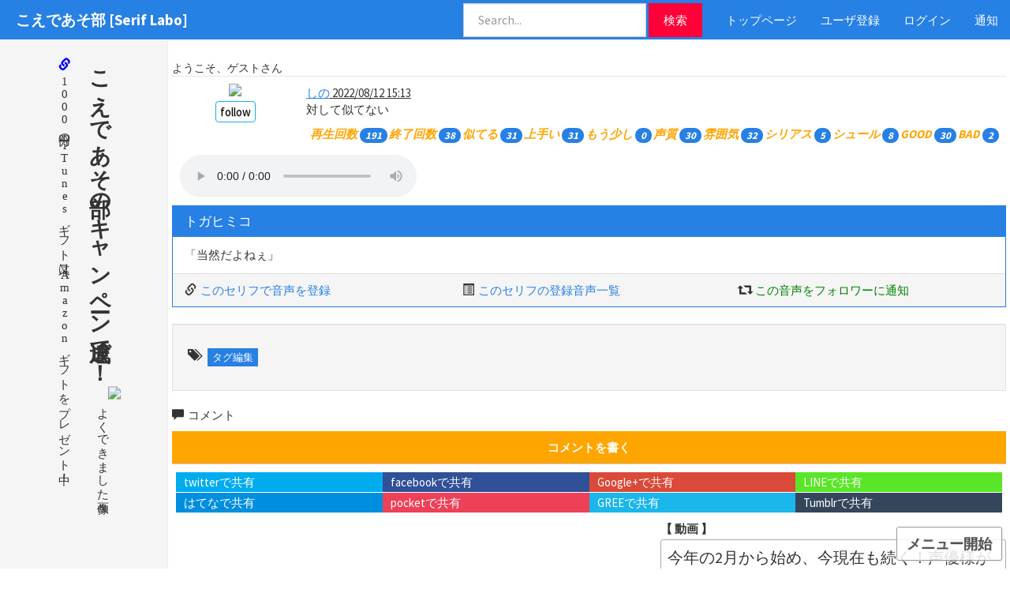

--- FILE ---
content_type: text/html; charset=UTF-8
request_url: https://voictor.space/ja/serif/491/comment/
body_size: 81478
content:
<!DOCTYPE html>
<html lang="ja">
  <head>
    <meta charset="utf-8">
    <meta http-equiv="X-UA-Compatible" content="IE=edge">
    <meta name="viewport" content="width=device-width, initial-scale=1">
    <!-- The above 3 meta tags *must* come first in the head; any other head content must come *after* these tags -->
    <meta name="description" content="">
    <meta name="author" content="">
	<meta name="robots" content="noindex,nofollow,noarchive" />
	<meta name="googlebot" content="noindex,nofollow,noarchive" />
    <title>コメント：「当然だよねぇ」:しの:対して似てない:2022/08/12 15:13</title>
	<meta property="og:title" content="コメント：「当然だよねぇ」:しの:対して似てない:2022/08/12 15:13" />
	<meta property="og:type" content="article" />
	<meta property="og:description" content="SerifLabo[こえであそ部] コメント：「当然だよねぇ」:しの:対して似てない:2022/08/12 15:13" />
	<meta property="og:url" content="https://voictor.space/serif/491/comment/#comment" />
	<meta property="og:image" content="https://voictor.space/profileimage/img1/Ex8W1660284550.png" />
	<meta property="og:site_name" content="SerifLabo[こえであそ部]" />	
	<link href="https://maxcdn.bootstrapcdn.com/bootswatch/3.3.6/cosmo/bootstrap.min.css" rel="stylesheet" id="themesid">
    <link href="https://voictor.space/dashboard.css" rel="stylesheet">
	<link rel="stylesheet" href="https://voictor.space/bootstrapstar/css/star-rating.css" media="all" type="text/css"/>
	<script src="https://ajax.googleapis.com/ajax/libs/jquery/2.1.1/jquery.min.js"></script>
<!--	
<script src="js/jquery.min.js"></script>	
-->
    <!--[if lt IE 9]>
      <script src="https://oss.maxcdn.com/html5shiv/3.7.2/html5shiv.min.js"></script>
      <script src="https://oss.maxcdn.com/respond/1.4.2/respond.min.js"></script>
    <![endif]-->
	<script src="https://voictor.space/bootstrapstar/js/star-rating.js" type="text/javascript"></script>
	<script src="https://voictor.space/js/toastr.min.js" type="text/javascript"></script>
	<link href="https://voictor.space/js/toastr.min.css" rel="stylesheet">
        <style type="text/css">
			html,
			body{
				width: 100%;
				margin-left: 0;
				margin-right: 0;
			}		
            * {
                box-sizing: border-box;
            }

            h2 {
                margin-bottom: 20px;
            }

            .wrapper {
                padding: 30px;
                position: relative;
            }

            .wrapper section {
                margin-right: 20px;
                float: left;
            }

            .box,
            .round {
                position: relative;
                background: #ccc;
                height: 50px;
                width: 100px;
                margin-bottom: 20px;
            }

            .box:before,
            .box:after,
            .round:before,
            .round:after {
                content: '';
                position: absolute;
                display: block;
            }           

            .box.top:after {
                top: -9px;
                left: 5px;
                border-bottom: 10px solid #ccc;
                border-right: 5px solid transparent;
                border-left: 5px solid transparent;
            }

            .box.bottom:after {
                bottom: -9px;
                left: 5px;
                border-top: 10px solid #ccc;
                border-right: 5px solid transparent;
                border-left: 5px solid transparent;
            }

            .box.left:after {
                top: 10px;
                left: -9px;
                border-top: 5px solid transparent;
                border-right: 10px solid #ccc;
                border-bottom: 5px solid transparent;
            }

            .box.right:after {
                top: 10px;
                right: -9px;
                border-top: 5px solid transparent;
                border-left: 10px solid #ccc;
                border-bottom: 5px solid transparent;
            }

            .withBorder .box {
                border: 1px solid #999;
            }

            .withBorder .box.top:before {
                top: -11px;
                left: 5px;
                border-bottom: 10px solid #999;
                border-right: 5px solid transparent;
                border-left: 5px solid transparent;
            }

            .withBorder .box.bottom:before {
                bottom: -11px;
                left: 5px;
                border-top: 10px solid #999;
                border-right: 5px solid transparent;
                border-left: 5px solid transparent;
            }

            .withBorder .box.left:before {
                top: 10px;
                left: -11px;
                border-top: 5px solid transparent;
                border-right: 10px solid #999;
                border-bottom: 5px solid transparent;
            }

            .withBorder .box.right:before {
                top: 10px;
                right: -11px;
                border-top: 5px solid transparent;
                border-left: 10px solid #999;
                border-bottom: 5px solid transparent;
            }

            .withBorder .box.right:before {
                top: 10px;
                right: -11px;
                border-top: 5px solid transparent;
                border-left: 10px solid #999;
                border-bottom: 5px solid transparent;
            }

            .round {
                height: 70px;
                border-radius: 50px;
            }

            .bubble .round:before {
                background: #ccc;
                height: 20px;
                width: 20px;
                border-radius: 10px;
                bottom: -20px;
                left: 70px;
            }

            .bubble .round:after {
                background: #ccc;
                height: 10px;
                width: 10px;
                border-radius: 5px;
                bottom: -30px;
                left: 90px;
            }

            .rounds .round:before,
            .rounds .round:after {
                height: 50px;
                width: 50px;
                border-radius: 25px;
            }

            .rounds .round.bottom:after {
                background: #fff;
                bottom: -20px;
                left: 50px;
                z-index: -1;
            }

            .rounds .round.bottom:before {
                background: #ccc;
                bottom: -15px;
                left: 35px;
                z-index: -1;
            }
			
			.button {
				padding:2px 5px 2px 5px;
				border: 1px solid #15aeec;
				background-color: #fff;
				background-image: -webkit-linear-gradient(top, #fff, #fff);
				background-image: linear-gradient(to bottom, #fff, #fff);
				border-radius: 4px;
				color: #000;
				/*line-height: 50px;*/
				-webkit-transition: none;
				transition: none;
				text-shadow: 0 1px 1px rgba(0, 0, 0, .3);
			}
			.button:hover {
				border:1px solid #1090c3;
				background-color: #fff;
				background-image: -webkit-linear-gradient(top, #fff, #fff);
				background-image: linear-gradient(to bottom, #fff, #fff);
			}
			.button:active {
				background: #fff;
				box-shadow: inset 0 3px 5px rgba(0, 0, 0, .2);
				color: #1679a1;
				text-shadow: 0 1px 1px rgba(255, 255, 255, .5);
			}	


			.button1 {
				padding:2px 5px 2px 5px;
				border: 1px solid #15aeec;
				background-color: #49c0f0;
				background-image: -webkit-linear-gradient(top, #49c0f0, #2cafe3);
				background-image: linear-gradient(to bottom, #49c0f0, #2cafe3);
				border-radius: 4px;
				color: #fff;
				/*line-height: 50px;*/
				-webkit-transition: none;
				transition: none;
				text-shadow: 0 1px 1px rgba(0, 0, 0, .3);
			}
			.button1:hover {
				border:1px solid #1090c3;
				background-color: #1ab0ec;
				background-image: -webkit-linear-gradient(top, #1ab0ec, #1a92c2);
				background-image: linear-gradient(to bottom, #1ab0ec, #1a92c2);
			}
			.button1:active {
				background: #1a92c2;
				box-shadow: inset 0 3px 5px rgba(0, 0, 0, .2);
				color: #1679a1;
				text-shadow: 0 1px 1px rgba(255, 255, 255, .5);
			}
        </style>			
	<script>
		var lockId = "lockId";
		var serif = 491;
		var cookie = new Array();
		var evas = new Array();		
		if (document.cookie) {
			var cookies = document.cookie.split("; ");
			//alert("cookies -"+cookies);
			for (var i = 0; i < cookies.length; i++) {
				var str = cookies[i].split("=");
				cookie[str[0]] = unescape(str[1]);
				if(isNumber(cookie[str[0]])){
					cookie[str[0]] = Number(cookie[str[0]]);
					//console.log("cookie[str[0]] -"+cookie[str[0]]);
					//alert("cookie[str[0]] -"+cookie[str[0]]);
					evas.push(cookie[str[0]]);
				}
			}
		} else {
		}//if		
		
		var playstatus = 3;

		function isNumber(n){
		  if(typeof(n) != 'number' && typeof(n) != 'string'){
			return false;
		  }
		  
		  if(n == ''){
			return false;
		  }
		  
		  if(isNaN(n)){
			return false;
		  }
		  
		  return true;
		}
	</script>

  <script>

  </script>
  
  </head>

  <body style="" onContextmenu="return false">

  <div style="overflow:hidden;" id="wrap">
﻿﻿    <nav class="navbar navbar-inverse navbar-fixed-top">
      <div class="container-fluid">
        <div class="navbar-header">
          <button type="button" class="navbar-toggle collapsed" data-toggle="collapse" data-target="#navbar" aria-expanded="false" aria-controls="navbar">
            <span class="sr-only">Toggle navigation</span>
            <span class="icon-bar"></span>
            <span class="icon-bar"></span>
            <span class="icon-bar"></span>
          </button>
			<a class="navbar-brand" href="https://voictor.space/"><span style="font-weight:bold;margin:0px 0px 0px 5px;">こえであそ部 <span id="navtitle">[Serif Labo]</span></span><span class="badge navnotice" id="notice2" style="margin:0px 0px 0px 5px;"></span></a>
        </div>
        <div id="navbar" class="navbar-collapse collapse">
          <ul class="nav navbar-nav navbar-right">
			<li><a href="https://voictor.space/ja/" rel="nofollow">トップページ</a></li>            <li><a href="https://voictor.space/signin/ja/" rel="nofollow">ユーザ登録</a></li>
            <li><a href="https://voictor.space/login/ja/" rel="nofollow">ログイン</a></li>			<!--
			<li><a href="https://voictor.space/userpage/" rel="nofollow">マイページ</a></li>
            <li><a href="https://voictor.space/usereditset/" rel="nofollow">設定</a></li>
			-->
            <li><a href="https://voictor.space/usernotice/ja/" rel="nofollow">通知<span class="badge" id="notice"></span></a></li>
          </ul>
          <form class="navbar-form navbar-right" action="https://voictor.space/search2/" method="post">
            <input style="font-size:16px;scale(0.8);" type="text" class="form-control" id="search" name="s" placeholder="Search...">
			<input class="btn btn-danger" id="searchbutton" type="submit" value="検索">
          </form>
        </div>
      </div>
    </nav>   


    <div style="" id="r_box">
        <div class="col-sm-9 col-sm-offset-3 col-md-10 col-md-offset-2 main" id="right" style="padding:5px 5px 0px 5px;">
		  <div class="page-header" style="font-size:14px;padding:0px;margin:0px;">
		  ようこそ、ゲストさん		  </div>
		  			<div style="padding:0px 15px 0px 15px;">
			  <div class="row">
				<div id="no0" class="col-sm-12 col-xs-12" style="padding:5px 5px 5px 5px;">
				  <div class="row">
					<div class="col-sm-2 col-xs-3">
						<div class="no_img" style="text-align:center;cursor:pointer;padding-bottom:5px;">
							<img class="img" src="https://voictor.space/profileimage/img1/Ex8W1660284550.png" style="width:90%;max-height:300px;">
						</div>	
						<div class="no_follow" style="text-align:center;cursor:pointer;"><button id="follow0" type="button" class="button ng">follow</button>
						</div>
					</div>
					<div class="col-sm-10 col-xs-9 no" style="padding:0px 0px 0px 0px;">
						<div style="padding:5px 5px 5px 0px;">
						<span style="text-decoration:underline;"><a href="https://voictor.space/user/597/" target="_blank">しの</a> 2022/08/12 15:13</span><br />
							対して似てない						</div> 
						<div id="join0" class="join" style="padding:5px;font-style:oblique;">
						  <ul class="nav nav-pills" role="tablist" style="color:#FFA500;font-weight:bolder;">
							<li role="presentation">再生回数 <span class="badge" id="playcount">191</span></li>
							<li role="presentation">終了回数 <span class="badge" id="playcount1">38</span></li>							
							<li role="presentation">似てる <span class="badge" id="similar0">31</span></li>
							<li role="presentation">上手い <span class="badge" id="clever0">31</span></li>
							<li role="presentation">もう少し <span class="badge" id="another0">0</span></li>						
							<li role="presentation">声質 <span class="badge" id="voice0">30</span></li>	
							<li role="presentation">雰囲気 <span class="badge" id="atmosphere0">32</span></li>
							<li role="presentation">シリアス <span class="badge" id="serious0">5</span></li>	
							<li role="presentation">シュール <span class="badge" id="surrealism0">8</span></li>				
							<li role="presentation">GOOD <span class="badge" id="good0">30</span></li>	
							<li role="presentation">BAD <span class="badge" id="bad0">2</span></li>					
						  </ul>			
						</div>

					</div>
					<div style="text-align:left;padding:10px 30px 0px 0px;">

<script>
$( document ).ready( function () {
    $("#button_play_all").click( function () {
        //  media_playerの中にあるsourceタグを列挙
        var mySources = $( "#media_player" ).children( "source" );
        //  audioタグ(media_player)を探してきて、再生終了イベントリスナを設定する
        //  再生が終了したら次の曲を再生する
        var myAudioPlayer = document.getElementById( "media_player" );
        myAudioPlayer.addEventListener( "ended", function () {
            //  まだ曲があるなら再生する
            if ( 0 < mySources.length ) {
                //  sourceタグ配列の先頭を取り出して、src属性からパスを取得
                var mySource = mySources.splice( 0, 1 );
                var myPath = $( mySource ).attr( "src" );
                 //  取得したパスを再生する
                myAudioPlayer.pause();
                myAudioPlayer.src = myPath;
                myAudioPlayer.load();
                myAudioPlayer.play();
            } else {

			}	
        } );
        //  連続再生するための1曲名を再生する。
        //  この再生が終わると上記で設定したイベントハンドラが呼ばれる
        //  やってることはイベントハンドラの中身と同じ
        var mySource = mySources.splice( 0, 1 );
        var myPath = $( mySource ).attr( "src" );
        myAudioPlayer.src = myPath;
        myAudioPlayer.load();
        myAudioPlayer.play();
		//alert(778);
		playstart("id0");
		eva("id0");		
    });
	
    $("#button_play_all1").click( function () {
        //  media_playerの中にあるsourceタグを列挙
        var mySources = $( "#media_player10" ).children( "source" );
        //  audioタグ(media_player)を探してきて、再生終了イベントリスナを設定する
        //  再生が終了したら次の曲を再生する
        var myAudioPlayer = document.getElementById( "media_player10" );
        myAudioPlayer.addEventListener( "ended", function () {
            //  まだ曲があるなら再生する
            if ( 0 < mySources.length ) {
                //  sourceタグ配列の先頭を取り出して、src属性からパスを取得
                var mySource = mySources.splice( 0, 1 );
                var myPath = $( mySource ).attr( "src" );
                 //  取得したパスを再生する
                myAudioPlayer.pause();
                myAudioPlayer.src = myPath;
                myAudioPlayer.load();
                myAudioPlayer.play();
            } else {

			}	
        } );
        //  連続再生するための1曲名を再生する。
        //  この再生が終わると上記で設定したイベントハンドラが呼ばれる
        //  やってることはイベントハンドラの中身と同じ
        var mySource = mySources.splice( 0, 1 );
        var myPath = $( mySource ).attr( "src" );
        myAudioPlayer.src = myPath;
        myAudioPlayer.load();
        myAudioPlayer.play();
		//alert(778);
		playstart("id0");
		eva("id0");		
    });
	
	 
	$("#button_pause_all").click( function () {
		var myAudioPlayer = document.getElementById( "media_player" );
		myAudioPlayer.pause();
	});
	
	$("#button_reset_all").click( function () {
		var myAudioPlayer = document.getElementById( "media_player" );
		myAudioPlayer.pause();
		myAudioPlayer.currentTime = 0;
	});	

	$("#button_duration_all").click( function () {
		var myAudioPlayer = document.getElementById("media_player");
		var total = Math.round(myAudioPlayer.duration);
		//alert("total -"+total);
	});	
	
} );
</script><audio id="id0" controls style="margin:10px 0px 0px 20px;">
<source src="https://voictor.space/shell/make1/BLKI-1660284813.m4a">
<source src="https://voictor.space/shell/make1/BLKI-1660284813-2.m4a">
<source src="https://voictor.space/shell/make1/BLKI-1660284813-1.wav">
 <p>※ご利用のブラウザでは再生することができません。</p></audio>
					</div>
				  </div>
				</div>
			  </div>
			</div>          <div class="panel panel-primary">
            <div class="panel-heading">
              <h3 class="panel-title">トガヒミコ</h3>
            </div>
            <div class="panel-body">
				<h1 style="font-size:100%;padding:0px;margin:0px;">「当然だよねぇ」</h1>
            </div>
			<div class="panel-footer">
				<div class="row">					<div class="col-sm-4 col-xs-12">
						<span class="glyphicon glyphicon-link" aria-hidden="true" style="margin:0px 5px 0px 0px;"></span><a href="https://voictor.space/entry/8301/" target="_blank">このセリフで音声を登録</a>
					</div>
					<div class="col-sm-4 col-xs-12">
						<span class="glyphicon glyphicon-list-alt" aria-hidden="true" style="margin:0px 5px 0px 0px;"></span><a href="https://voictor.space/serifindex/8301/" target="_blank">このセリフの登録音声一覧</a>
					</div>
					<div class="col-sm-4 col-xs-12">
						<span class="glyphicon glyphicon-retweet" aria-hidden="true" style="margin:0px 5px 0px 0px;"></span><span style="color:#008000;cursor:pointer;" id="retwi"><span id="retwi2" name="491">この音声をフォロワーに通知</span></span>
					</div>				</div>
			</div>
          </div>		    <div class="well">
			<p><div id="comment"></div>
			  <span class="glyphicon glyphicon-tags" aria-hidden="true" style="margin:0px 10px 0px 0px;"></span><button type="button" class="btn btn-xs btn-primary" style="margin-right:10px;" id="tagedit">タグ編集</button><span style="cursor:pointer;margin-right:10px;" id="tags1"><a href="#"><span id="spantags1"></span></a></span>
<span style="cursor:pointer;margin-right:10px;" id="tags2"><a href="#"><span id="spantags2"></span></a></span>
<span style="cursor:pointer;margin-right:10px;" id="tags3"><a href="#"><span id="spantags3"></span></a></span>
<span style="cursor:pointer;margin-right:10px;" id="tags4"><a href="#"><span id="spantags4"></span></a></span>
<span style="cursor:pointer;margin-right:10px;" id="tags5"><a href="#"><span id="spantags5"></span></a></span>
<span style="cursor:pointer;margin-right:10px;" id="tags6"><a href="#"><span id="spantags6"></span></a></span>
<span style="cursor:pointer;margin-right:10px;" id="tags7"><a href="#"><span id="spantags7"></span></a></span>
<span style="cursor:pointer;margin-right:10px;" id="tags8"><a href="#"><span id="spantags8"></span></a></span>
<span style="cursor:pointer;margin-right:10px;" id="tags9"><a href="#"><span id="spantags9"></span></a></span>
<span style="cursor:pointer;margin-right:10px;" id="tags10"><a href="#"><span id="spantags10"></span></a></span>
			</p></div>
			<div id="tageditview" class="panel panel-default">
				<div class="panel-heading">
					<h3 class="panel-title">タグの編集 <button type="button" class="btn btn-xs btn-primary" style="margin-left:10px;" id="decision">決定</button></h3>  
				</div>
				<div class="panel-body">
					<input class="col-sm-2 col-xs-5" type="text" id="tag1" name="tag1" class="form-control" placeholder="タグ1を入力" style="margin:3px;font-size:16px;scale(0.8);">
					<input class="col-sm-2 col-xs-5" type="text" id="tag2" name="tag2" class="form-control" placeholder="タグ2を入力" style="margin:3px;font-size:16px;scale(0.8);">
					<input class="col-sm-2 col-xs-5" type="text" id="tag3" name="tag3" class="form-control" placeholder="タグ3を入力" style="margin:3px;font-size:16px;scale(0.8);">
					<input class="col-sm-2 col-xs-5" type="text" id="tag4" name="tag4" class="form-control" placeholder="タグ4を入力" style="margin:3px;font-size:16px;scale(0.8);">
					<input class="col-sm-2 col-xs-5" type="text" id="tag5" name="tag5" class="form-control" placeholder="タグ5を入力" style="margin:3px;font-size:16px;scale(0.8);">
					<input class="col-sm-2 col-xs-5" type="text" id="tag6" name="tag6" class="form-control" placeholder="タグ6を入力" style="margin:3px;font-size:16px;scale(0.8);">
					<input class="col-sm-2 col-xs-5" type="text" id="tag7" name="tag7" class="form-control" placeholder="タグ7を入力" style="margin:3px;font-size:16px;scale(0.8);">
					<input class="col-sm-2 col-xs-5" type="text" id="tag8" name="tag8" class="form-control" placeholder="タグ8を入力" style="margin:3px;font-size:16px;scale(0.8);">	
					<input class="col-sm-2 col-xs-5" type="text" id="tag9" name="tag9" class="form-control" placeholder="タグ9を入力" style="margin:3px;font-size:16px;scale(0.8);">
					<input class="col-sm-2 col-xs-5" type="text" id="tag10" name="tag10" class="form-control" placeholder="タグ10を入力" style="margin:3px;font-size:16px;scale(0.8);">
					<div class="col-sm-12 col-xs-12" id="tageditbox" style="margin-top:5px;"></div>
				</div>
			</div>


			<div style="text-align:left;cursor:auto;"><span class="glyphicon glyphicon-comment" aria-hidden="true" style="margin:0px 5px 0px 0px;"></span>コメント</div>
			<div class="list-group" style="margin:0px;padding:0px;">
			<div  id="comment-list">			</div>
			<div class="no_com" id="491" style="cursor:pointer;text-align:center;margin:10px 0px 0px 0px;padding:10px 0px 10px 0px;border-bottom: 1px solid #ccc;background-color:#FFA500"><span style="color:#fff;font-weight:bold;">コメントを書く</span></div>
			</div>
				<div style="margin:0px 0px 0px 0px; padding:0px 5px 0px 5px;" class="row" id="">
			<div class="col-sm-12 col-md-12" style="margin:10px 0px 0px 0px; padding:0px 0px 0px 0px;" id="">
				<div class="col-xs-6 col-sm-6 col-md-3" style="margin:0px 0px 0px 0px;padding:2px 5px 2px 10px;background-color:#00aced;">
					<a id="tl" href="#" target="_blank" style="display:block;" rel="nofollow"><span style="color:#fff;">twitterで共有</span></a>
				</div>
				<div class="col-xs-6 col-sm-6 col-md-3" style="margin:0px 0px 0px 0px;padding:2px 5px 2px 10px;background-color:#305097;">
					<a id="fl" href="#" target="_blank" style="display:block;" rel="nofollow"><span style="color:#fff;">facebookで共有</span></a>
				</div>
				<div class="col-xs-6 col-sm-6 col-md-3" style="margin:0px 0px 0px 0px;padding:2px 5px 2px 10px;background-color:#db4a39;">
					<a id="gl" href="#" target="_blank" style="display:block;" rel="nofollow"><span style="color:#fff;">Google+で共有</span></a>
				</div>
				<div class="col-xs-6 col-sm-6 col-md-3" style="margin:0px 0px 0px 0px;padding:2px 5px 2px 10px;background-color:#5ae628;">
					<a id="ll" href="#" target="_blank" style="display:block;" rel="nofollow"><span style="color:#fff;">LINEで共有</span></a>
				</div>			
			</div>
			<div class="col-sm-12 col-md-12" style="margin:1px 0px 0px 0px; padding:0px 0px 0px 0px;" id="">
				<div class="col-xs-6 col-sm-6 col-md-3" style="margin:0px 0px 0px 0px;padding:2px 5px 2px 10px;background-color:#008fde;">
					<a id="hl" href="#" target="_blank" style="display:block;" rel="nofollow"><span style="color:#fff;">はてなで共有</span></a>
				</div>
				<div class="col-xs-6 col-sm-6 col-md-3" style="margin:0px 0px 0px 0px;padding:2px 5px 2px 10px;background-color:#EE4056;">
					<a id="pl" href="#" target="_blank" style="display:block;" rel="nofollow"><span style="color:#fff;">pocketで共有</span></a>
				</div>
				<div class="col-xs-6 col-sm-6 col-md-3" style="margin:0px 0px 0px 0px;padding:2px 5px 2px 10px;background-color:#1ab7ea;">
					<a id="gl2" href="#" target="_blank" style="display:block;" rel="nofollow"><span style="color:#fff;">GREEで共有</span></a>
				</div>
				<div class="col-xs-6 col-sm-6 col-md-3" style="margin:0px 0px 0px 0px;padding:2px 5px 2px 10px;background-color:#35465c;">
					<a id="tl2" href="#" target="_blank" style="display:block;" rel="nofollow"><span style="color:#fff;">Tumblrで共有</span></a>
				</div>			
			</div>			
		</div>
		
		
<script>
$(function() {
	//var tl = 'http://twitter.com/share?url='+location.href+'&text='+document.title+'&via=[ツイート内に含むユーザ名]&related=[ツイート後に表示されるユーザー]&hashtags=[ハッシュタグ]';
	var tl = 'http://twitter.com/share?url='+location.href+'&text='+document.title;
	$("#tl").attr("href",tl);
	var fl = 'https://www.facebook.com/sharer/sharer.php?u='+encodeURIComponent(location.href);
	$("#fl").attr("href",fl);
	var gl = 'https://plus.google.com/share?url='+location.href.replace(/https:\/\//, "");
	$("#gl").attr("href",gl);	
	//http://line.me/R/msg/text/?Syncer%20https%3A%2F%2Fsyncer.jp%2F
	var llv = document.title+" "+location.href;
	var ll = 'http://line.me/R/msg/text/?'+encodeURIComponent(llv);
	$("#ll").attr("href",ll);
	var hl = 'http://b.hatena.ne.jp/entry/'+location.href.replace(/https:\/\//, "");
	$("#hl").attr("href",hl);	
	var plv = location.href;
	var pl = 'http://getpocket.com/edit?url='+encodeURIComponent(plv);
	$("#pl").attr("href",pl);	
	var glv = location.href;
	var gl2 = 'https://pid.gree.net/login/entry?ignore_sso=1&backto='+encodeURIComponent(glv);
	$("#gl2").attr("href",gl2);	
	var tlv2 = "SerifLabo[こえであそ部] "+document.title
	var tl2 = 'http://www.tumblr.com/share/link?url='+encodeURIComponent(location.href)+"&name="+encodeURIComponent(document.title)+"&description="+encodeURIComponent(tlv2);
	$("#tl2").attr("href",tl2);		
});
</script>			

		<div style="margin:0px 0px 0px 0px; padding:10px 0px 0px 5px;" class="row">
	<div class="col-sm-12 col-md-7" style="margin:0px; padding:0px;">
		<div id="newinfovoice"></div>
			</div>
	<div class="col-sm-12 col-md-5" style="margin:0px; padding:0px;">
		<div style="text-align:left;font-weight:bolder;">【 動画 】</div>
<div class="list-group" style="word-break:break-all;width:100%;">
<ul style="list-style:none;margin:0px;padding:0px 0px 0px 0px;" id="twi">
<li><a href="https://voictor.space/kv/605642/" target="_blank">今年の2月から始め、今現在も続く！声優様がやってる風楽屋裏ラジオ風ラジオ！#SMALLTAIK 製作者様 @shooon3_spoon  sho-nくん！絶対流行らせてやるぜ！！❤️‍  <span class="tu">by 杉谷 陸徒 Rikuto</span></a></li>
<li><a href="https://voictor.space/kv/605641/" target="_blank">昨日は『鬼滅の刃』の煉獄杏寿郎さんのお誕生日（煉獄杏寿郎誕生祭2023）でしたね。おめでたや。一日遅れですが、「心を燃やせ」の目で決めてくれたぬまっちさんです。#令和座#TWS  <span class="tu">by 守谷直子</span></a></li>
<li><a href="https://voictor.space/kv/605640/" target="_blank">明日は鬼滅の刃「栗花落カナヲ」の誕生祭です盛大にお祝いしましょう#鬼滅の刃#栗花落カナヲ誕生祭2023  <span class="tu">by 視力悪くてメガネ生活</span></a></li>
<li><a href="https://voictor.space/kv/605639/" target="_blank">❤︎#ころんくん ❤︎..❤︎「大丈夫 失敗しても僕がついてるから」❥·･#ころんくん誕生祭2023 ❥·･#ころんくん生誕祭2023 ❥·･#ころんくん誕生日カウントダウン  <span class="tu">by か ほ め ろ♡ྀི@専</span></a></li>
<li><a href="https://voictor.space/kv/605638/" target="_blank">生誕祭終了しました〜！りあちゃんお誕生日おめでとうコアラのマーチもらったけどなんかももはのマーチって書いてあって可愛かったあ、久しぶりにしおりとコラボもちょー楽しかった#愛純百葉 #りあ #高田詩織  <span class="tu">by あすみももは  6/4ライブ出演♪(熊本) 6/25映像作品個展開催(福岡)❤️‍</span></a></li>
<li><a href="https://voictor.space/kv/605637/" target="_blank">今日も1日おつさきのっ ́-明日はゆんぴの生誕祭！楽しみすぎる！！明日は最強のゆんちゃんをみんなで拝んでお祝いしよつ(  ｰ̀֊ｰ́ )！ということで明日の配信は朝8時にするね～～！おやすみ！  <span class="tu">by 咲乃夢 【TheWORLD】東名阪まってます ️</span></a></li>
<li><a href="https://voictor.space/kv/605636/" target="_blank">間違えてしろすぎフィルターつけてしまったゆこちゃんでてきたユコ生誕祭まであと3日  #脳パス  <span class="tu">by ゆうこ@脳内パステル 5月21日生誕祭</span></a></li>
<li><a href="https://voictor.space/kv/605635/" target="_blank">遂にイベント情報解禁‼️6/5-6/11で8月生誕祭イベント走ります楽しめるイベント用意するから楽しみにしといてやーー！！！  <span class="tu">by わびすけ</span></a></li>
<li><a href="https://voictor.space/kv/605634/" target="_blank">栗花落カナヲ生誕祭　鏑丸くんとカナヲちゃん　カラーの花言葉「乙女のしとやか　　さ」「清純」おめでとうございます  <span class="tu">by おしるこ(こし餡好き)</span></a></li>
<li><a href="https://voictor.space/kv/605633/" target="_blank"># 岩本照生誕祭2023   <span class="tu">by ミケ</span></a></li>
<li><a href="https://voictor.space/kv/605632/" target="_blank">5/18日　　〜〜迅生誕祭〜〜ALT見てね！！  <span class="tu">by 迅【トピアマルピピ少年団】</span></a></li>
<li><a href="https://voictor.space/kv/605631/" target="_blank">誕生日おめでとう香坂星奈@senran_sena 5月19日本日誕生日5月20日香坂星奈生誕祭開催場所Studio freedom（渋谷）OPEN10:30/START11:00￥１０００#アイドル  <span class="tu">by きっちゃん</span></a></li>
<li><a href="https://voictor.space/kv/605630/" target="_blank">[速報]大谷翔平 第10号 先制ホームラン！いつもと違って夜中の日本に元気を届ける一発！これで今年も二桁HR！3年連続6度目の達成！@bmags94  #大谷ホームラン #エンゼルス #MLB  <span class="tu">by Brent Maguire</span></a></li>
<li><a href="https://voictor.space/kv/605629/" target="_blank">おハロ~ユニバ中編です！！今回もアフレコは一発撮りです･:*+.(( °ω° ))/.:+お待ちかねってあんまりいうことないから言いずらいね#ぴかりvlog  <span class="tu">by 紫月ひかり@5/27！ZeppDiverCity来て欲しい！</span></a></li>
<li><a href="https://voictor.space/kv/605628/" target="_blank">嵐【A・RA・SHI】ギター弾き語りでうたってみた一人でやるのには限界があります#嵐#うたってみた#歌ってみた#ギター弾き語り#弾き語り#弾き語り男子#歌い手#歌い手さん好きと繋がりたい  <span class="tu">by つけもの【ギターで弾き語る人】</span></a></li>
<li><a href="https://voictor.space/kv/605627/" target="_blank">怪しいよねー桜井もやられたかなぁ〜嵐・櫻井翔キャスター、ジャニーズ性加害問題にノーコメントで“逃げた”の声にファン悲痛「被害者かもしれないんだぞ」　『news zero』舞台裏  <span class="tu">by やったるぞ‼️</span></a></li>
<li><a href="https://voictor.space/kv/605626/" target="_blank">♪ 花月夜詩嵐・叛剣、詩嵐・叛淵剣旋龍が好きな人はぜひ！  <span class="tu">by にぼしきらい/2☆×</span></a></li>
<li><a href="https://voictor.space/kv/605625/" target="_blank">オタクさま生誕祭ありがとうございました❣️レサワ300円2杯カチこんで気持ち良いですありがとう〜〜〜次は20日です超重要ライブ❗️あいば推しに会えたらいいなぁと思います❗️❗️  <span class="tu">by あいば(妹) NEO EARTH!!</span></a></li>
<li><a href="https://voictor.space/kv/605624/" target="_blank">全くセブチに関係のない動画だけど、TWICEのこの日本公演の掛け声ヤバすぎるな……これだけ揃って声出てたらめっちゃ楽しいよね。男性ファンが一定数いるからってのもあるかもしれないけど、こんなに響くもんなんだな……  <span class="tu">by THUKI。</span></a></li>
<li><a href="https://voictor.space/kv/605623/" target="_blank">#入管法改正賛成そもそもオーバーステイするな。左翼よ日本政府を糾弾する前にスリランカ政府の怠慢を糾弾せよ。不法滞在者を速やかに強制送還出来る法整備を望む。以上。 <span class="tu">by Mi2</span></a></li>
<li><a href="https://voictor.space/kv/605622/" target="_blank">負けないもん誕生祭2023トレンド入りしたぞー！こぺくんにみんなのツイート届くといいなー。  <span class="tu">by ピース推し✌️</span></a></li>
<li><a href="https://voictor.space/kv/605621/" target="_blank">こぺ誕生祭2023と村上耕平誕生祭2023と負けないもん誕生祭2023トレンド入りしたぞー！3つもトレンド入りとか嬉しすぎるー！みんなのツイートがこぺくんに届きますように  <span class="tu">by ピース推し✌️</span></a></li>
<li><a href="https://voictor.space/kv/605620/" target="_blank">2023年 5月13日(土)大阪心斎橋MUSEBOX小川 晴香 ～生誕祭～その②#リリシック学園#リリ学#松尾美瑠　#みるち　橙色#徳徳の撮影記録  <span class="tu">by 徳＊徳</span></a></li>
<li><a href="https://voictor.space/kv/605619/" target="_blank">これは2020年の生誕祭（もどき）  <span class="tu">by 有象無象</span></a></li>
<li><a href="https://voictor.space/kv/605618/" target="_blank">本日舞々悪魔出勤してますっ生誕祭の入金おまちしてます✨✨個人でお高いシャンパンを下ろしたい方は発注があるのでDMくださいっ  <span class="tu">by 水月桃子 5/28生誕祭</span></a></li>
<li><a href="https://voictor.space/kv/605617/" target="_blank">るかちお誕生日おめでとうだいすきだよ生誕祭がんばったね☺️これからも見守ってます  <span class="tu">by 水川 恋</span></a></li>
<li><a href="https://voictor.space/kv/605616/" target="_blank">姫生誕祭グッズ公開✨ランチェキ可愛すぎん、、？？クリスタルパネルも家に飾ったら一気にゴージャスに、、✨是非GETしてね生誕祭チケットはこちら .·  <span class="tu">by 星れいら Lily of the valley</span></a></li>
<li><a href="https://voictor.space/kv/605615/" target="_blank">日本で2番目に生誕祭が多いグループ、"ヲドルマヨナカ"  <span class="tu">by 月野ひめか@2023.08.09 下北沢シャングリラ単独公演</span></a></li>
<li><a href="https://voictor.space/kv/605614/" target="_blank">ひーくんのラップかっけぇ、、、、ジャニーズの歌で韓国語って初じゃない？ やっぱラップは岩本照  <span class="tu">by 全然よくない。</span></a></li>
<li><a href="https://voictor.space/kv/605613/" target="_blank">#5月18日　シンガーソングライター、ラジオDJ、音楽プロデューサー、声優、俳優　飯島真理さんの誕生日(1963年)  <span class="tu">by ぼびらこたまpart3</span></a></li>
</ul>
</div>
<link type="text/css" rel="stylesheet" href="https://voictor.space/twitoplink.css" />	</div>		
</div>

<div id="uselinkpage"></div>

<div style="margin:0px 0px 0px 0px; padding:10px 0px 0px 5px;" class="row">
	<div class="col-sm-12 col-md-8" style="margin:0px; padding:0px;">
		﻿<div style="text-align:left;font-weight:bolder;">【 新着情報 】<a href="https://voictor.space/newinfo/" target="_blank"><span style="margin:0px 0px 0px 5px;color:#008000;font-size:90%;cursor:pointer;text-decoration:underline;font-weight:bolder;font-family:sans-serif,'ＭＳ ゴシック';">more</span></a><span style="margin:0px 0px 0px 5px"><a href="https://voictor.space/voice/" target="_blank"><span style="margin:0px 0px 0px 5px;color:#008000;font-size:90%;cursor:pointer;text-decoration:underline;font-weight:bolder;font-family:'ＭＳ ゴシック',sans-serif;">voiceonly</span></a></span><span style="margin:0px 0px 0px 5px"><a href="https://voictor.space/newserif/" target="_blank"><span style="margin:0px 0px 0px 5px;color:#008000;font-size:90%;cursor:pointer;text-decoration:underline;font-weight:bolder;font-family:'ＭＳ ゴシック',sans-serif;">serifview</span></a></span></div>
<div class="list-group" id="newi">
<div style="padding:0px 0px 0px 0px;">
<a href="https://voictor.space/serif/525/" class="list-group-item" target="_blank"><h4 class="list-group-item-heading" style=""><span style="margin:0px 5px 0px 0px;font-weight:bold;">[音声]</span><span style="color:#FFA500;font-weight:bold;">山岡士郎「一週間後にもう一度来てください。本当の〇〇を食べさせてあげますよ」 <span style="color:#ccc;font-size:80%;">by Guest</span></span></h4><p class="list-group-item-text"><span style="font-size:80%;margin:0px 0px 0px 10px;color:#696969;">Lol</span></p></a>
<a href="https://voictor.space/serif/524/" class="list-group-item" target="_blank"><h4 class="list-group-item-heading" style=""><span style="margin:0px 5px 0px 0px;font-weight:bold;">[音声]</span><span style="color:#FFA500;font-weight:bold;">運営さんに一言言いたい用【ご意見的な】 <span style="color:#ccc;font-size:80%;">by Guest</span></span></h4><p class="list-group-item-text"><span style="font-size:80%;margin:0px 0px 0px 10px;color:#696969;"></span></p></a>
<a href="https://voictor.space/serif/523/" class="list-group-item" target="_blank"><h4 class="list-group-item-heading" style=""><span style="margin:0px 5px 0px 0px;font-weight:bold;">[音声]</span><span style="color:#FFA500;font-weight:bold;">2018年の！ <span style="color:#ccc;font-size:80%;">by Guest</span></span></h4><p class="list-group-item-text"><span style="font-size:80%;margin:0px 0px 0px 10px;color:#696969;"></span></p></a>
<a href="https://voictor.space/serif/522/" class="list-group-item" target="_blank"><h4 class="list-group-item-heading" style=""><span style="margin:0px 5px 0px 0px;font-weight:bold;">[音声]</span><span style="color:#FFA500;font-weight:bold;">ここは銭湯じゃなくて温泉 そして女子の貸切中なんですけど【アスナ】 <span style="color:#ccc;font-size:80%;">by Guest</span></span></h4><p class="list-group-item-text"><span style="font-size:80%;margin:0px 0px 0px 10px;color:#696969;"></span></p></a>
<a href="https://voictor.space/serif/521/" class="list-group-item" target="_blank"><h4 class="list-group-item-heading" style=""><span style="margin:0px 5px 0px 0px;font-weight:bold;">[音声]</span><span style="color:#FFA500;font-weight:bold;">自作小説『御伽の国のプリンセスクエスト』より  ローゼリア <span style="color:#ccc;font-size:80%;">by Guest</span></span></h4><p class="list-group-item-text"><span style="font-size:80%;margin:0px 0px 0px 10px;color:#696969;"></span></p></a>
<a href="https://voictor.space/serif/520/" class="list-group-item" target="_blank"><h4 class="list-group-item-heading" style=""><span style="margin:0px 5px 0px 0px;font-weight:bold;">[音声]</span><span style="color:#FFA500;font-weight:bold;">フリーザ様「さぁ、行きますよ！ザーボンさん！ドドリアさん！」 <span style="color:#ccc;font-size:80%;">by Guest</span></span></h4><p class="list-group-item-text"><span style="font-size:80%;margin:0px 0px 0px 10px;color:#696969;">名台詞を言ってみた</span></p></a>
<a href="https://voictor.space/serif/518/" class="list-group-item" target="_blank"><h4 class="list-group-item-heading" style=""><span style="margin:0px 5px 0px 0px;font-weight:bold;">[音声]</span><span style="color:#FFA500;font-weight:bold;">坂上是則-和歌番号：３１番 <span style="color:#ccc;font-size:80%;">by Guest</span></span></h4><p class="list-group-item-text"><span style="font-size:80%;margin:0px 0px 0px 10px;color:#696969;"></span></p></a>
<a href="https://voictor.space/serif/517/" class="list-group-item" target="_blank"><h4 class="list-group-item-heading" style=""><span style="margin:0px 5px 0px 0px;font-weight:bold;">[音声]</span><span style="color:#FFA500;font-weight:bold;">グローリア・デ・モード <span style="color:#ccc;font-size:80%;">by Guest</span></span></h4><p class="list-group-item-text"><span style="font-size:80%;margin:0px 0px 0px 10px;color:#696969;"></span></p></a>
<a href="https://voictor.space/serif/516/" class="list-group-item" target="_blank"><h4 class="list-group-item-heading" style=""><span style="margin:0px 5px 0px 0px;font-weight:bold;">[音声]</span><span style="color:#FFA500;font-weight:bold;">ハロウィン <span style="color:#ccc;font-size:80%;">by Guest</span></span></h4><p class="list-group-item-text"><span style="font-size:80%;margin:0px 0px 0px 10px;color:#696969;"></span></p></a>
<a href="https://voictor.space/serif/515/" class="list-group-item" target="_blank"><h4 class="list-group-item-heading" style=""><span style="margin:0px 5px 0px 0px;font-weight:bold;">[音声]</span><span style="color:#FFA500;font-weight:bold;">【英語を言おう＾＾】This amusement park...... <span style="color:#ccc;font-size:80%;">by Guest</span></span></h4><p class="list-group-item-text"><span style="font-size:80%;margin:0px 0px 0px 10px;color:#696969;"></span></p></a>
<a href="https://voictor.space/serif/514/" class="list-group-item" target="_blank"><h4 class="list-group-item-heading" style=""><span style="margin:0px 5px 0px 0px;font-weight:bold;">[音声]</span><span style="color:#FFA500;font-weight:bold;">【英語を話さNight】I&#039;m not as nervous as before. <span style="color:#ccc;font-size:80%;">by Guest</span></span></h4><p class="list-group-item-text"><span style="font-size:80%;margin:0px 0px 0px 10px;color:#696969;"></span></p></a>
<a href="https://voictor.space/serif/513/" class="list-group-item" target="_blank"><h4 class="list-group-item-heading" style=""><span style="margin:0px 5px 0px 0px;font-weight:bold;">[音声]</span><span style="color:#FFA500;font-weight:bold;">ディオ「無駄無駄無駄無駄無駄無駄！無駄ぁぁ～～！！」 <span style="color:#ccc;font-size:80%;">by Guest</span></span></h4><p class="list-group-item-text"><span style="font-size:80%;margin:0px 0px 0px 10px;color:#696969;"></span></p></a>
<a href="https://voictor.space/serif/511/" class="list-group-item" target="_blank"><h4 class="list-group-item-heading" style=""><span style="margin:0px 5px 0px 0px;font-weight:bold;">[音声]</span><span style="color:#FFA500;font-weight:bold;">ディオ「無駄無駄無駄無駄無駄無駄！無駄ぁぁ～～！！」 <span style="color:#ccc;font-size:80%;">by Guest</span></span></h4><p class="list-group-item-text"><span style="font-size:80%;margin:0px 0px 0px 10px;color:#696969;">よろしくイケボでごめん
</span></p></a>
<a href="https://voictor.space/serif/510/" class="list-group-item" target="_blank"><h4 class="list-group-item-heading" style=""><span style="margin:0px 5px 0px 0px;font-weight:bold;">[音声]</span><span style="color:#FFA500;font-weight:bold;">五条悟のセリフ <span style="color:#ccc;font-size:80%;">by Guest</span></span></h4><p class="list-group-item-text"><span style="font-size:80%;margin:0px 0px 0px 10px;color:#696969;">？</span></p></a>
<a href="https://voictor.space/serif/508/" class="list-group-item" target="_blank"><h4 class="list-group-item-heading" style=""><span style="margin:0px 5px 0px 0px;font-weight:bold;">[音声]</span><span style="color:#FFA500;font-weight:bold;">フリーお題 <span style="color:#ccc;font-size:80%;">by </span></span></h4><p class="list-group-item-text"><span style="font-size:80%;margin:0px 0px 0px 10px;color:#696969;">似てない</span></p></a>
<a href="https://voictor.space/serif/507/" class="list-group-item" target="_blank"><h4 class="list-group-item-heading" style=""><span style="margin:0px 5px 0px 0px;font-weight:bold;">[音声]</span><span style="color:#FFA500;font-weight:bold;">フリーお題 <span style="color:#ccc;font-size:80%;">by Taiki</span></span></h4><p class="list-group-item-text"><span style="font-size:80%;margin:0px 0px 0px 10px;color:#696969;">似てないです</span></p></a>
<a href="https://voictor.space/serif/506/" class="list-group-item" target="_blank"><h4 class="list-group-item-heading" style=""><span style="margin:0px 5px 0px 0px;font-weight:bold;">[音声]</span><span style="color:#FFA500;font-weight:bold;">フリーお題 <span style="color:#ccc;font-size:80%;">by Taiki</span></span></h4><p class="list-group-item-text"><span style="font-size:80%;margin:0px 0px 0px 10px;color:#696969;">対して似てない</span></p></a>
<a href="https://voictor.space/serif/505/" class="list-group-item" target="_blank"><h4 class="list-group-item-heading" style=""><span style="margin:0px 5px 0px 0px;font-weight:bold;">[音声]</span><span style="color:#FFA500;font-weight:bold;">フリーお題 <span style="color:#ccc;font-size:80%;">by Taiki</span></span></h4><p class="list-group-item-text"><span style="font-size:80%;margin:0px 0px 0px 10px;color:#696969;">対して似てない</span></p></a>
<a href="https://voictor.space/serif/504/" class="list-group-item" target="_blank"><h4 class="list-group-item-heading" style=""><span style="margin:0px 5px 0px 0px;font-weight:bold;">[音声]</span><span style="color:#FFA500;font-weight:bold;">フリーお題 <span style="color:#ccc;font-size:80%;">by Taiki</span></span></h4><p class="list-group-item-text"><span style="font-size:80%;margin:0px 0px 0px 10px;color:#696969;">対して似てない</span></p></a>
<a href="https://voictor.space/serif/503/" class="list-group-item" target="_blank"><h4 class="list-group-item-heading" style=""><span style="margin:0px 5px 0px 0px;font-weight:bold;">[音声]</span><span style="color:#FFA500;font-weight:bold;">五条悟のセリフ <span style="color:#ccc;font-size:80%;">by Guest</span></span></h4><p class="list-group-item-text"><span style="font-size:80%;margin:0px 0px 0px 10px;color:#696969;">五条悟の挙式紫のシーンの声です</span></p></a>
<a href="https://voictor.space/entry/8304/" class="list-group-item" target="_blank"><h4 class="list-group-item-heading" style=""><span style="margin:0px 5px 0px 0px;font-weight:bold;">[セリフ]</span><span style="color:#FFA500;font-weight:bold;">クリスマス <span style="color:#ccc;font-size:80%;">by Halloween</span></span></h4><p class="list-group-item-text"><span style="font-size:80%;margin:0px 0px 0px 10px;color:#696969;">メリークリスマス！</span></p></a>
</div>
<div style="text-align:right;margin:2px 0px 0px 0px;"><a href="https://voictor.space/newinfo/" target="_blank"><span style="color:#0000CD;font-size:90%;cursor:pointer;text-decoration:underline;font-weight:bolder;font-family:'ＭＳ ゴシック',sans-serif;">もっと見る</span></a><span style="margin:0px 0px 0px 10px;"><a href="https://voictor.space/voice/" target="_blank"><span style="color:#0000CD;font-size:90%;cursor:pointer;text-decoration:underline;font-weight:bolder;font-family:'ＭＳ ゴシック',sans-serif;">音声のみ</span></a></span><span style="margin:0px 0px 0px 10px;"><a href="https://voictor.space/newserif/" target="_blank"><span style="color:#0000CD;font-size:90%;cursor:pointer;text-decoration:underline;font-weight:bolder;font-family:'ＭＳ ゴシック',sans-serif;">セリフ全文</span></a></span></div></div>	</div>
	<div class="col-sm-12 col-md-4" style="margin:0px; padding:0px;">
		<div id="indexex2"></div>
		<form action="https://voictor.space/contact/" class="form-horizontal" style="padding:5px;" method="post">
		<label>【 コンタクト 】</label>
            <div style="margin:0px 0px 0px 0px">
                <label>お名前</label>
                <input type="text" class="form-control" id="name" name="name" placeholder="お名前" value="Guest" style="font-size:16px;scale(0.8);" required="required">
            </div>
            <div style="margin:5px 0px 0px 0px">
                <label>メールアドレス</label>
                <input type="email" class="form-control" id="mail" name="mail" placeholder="メールアドレス" style="font-size:16px;scale(0.8);" required="required">
            </div>
            <div style="margin:5px 0px 0px 0px">
                <label>件名</label>
                <select name="select" class="form-control" style="font-size:16px;scale(0.8);">
                  <option value="">件名</option>
                  <option value="1">ご質問</option>
                  <option value="2">アドバイス</option>
                </select>
            </div>
            <div style="margin:5px 0px 0px 0px">
                <label>メッセージ</label>
                <textarea class="form-control" name="value" rows="5" style="font-size:16px;scale(0.8);" required="required"></textarea>
            </div>
            <div style="margin:5px 0px 0px 0px">
                <button type="submit" name="submit" class="btn btn-default">送信</button>
            </div>
        </form>
	</div>		
</div>

<div id="yt-bl"></div>

<div style="margin:0px 0px 0px 0px; padding:0px 0px 0px 5px;" class="row">
<link type="text/css" rel="stylesheet" href="https://voictor.space/tagmap.css" />
<div style="word-wrap:break-all;">
<div>
	<span style="margin:0px 0px 0px 0px;color:#008000;font-size:100%;text-decoration:underline;font-weight:bolder;font-family:'ＭＳ ゴシック',sans-serif;">ピックアップ　テーマ</span>
</div>
<ul id="tagul" style="word-wrap:break-all;">
	<li><a href="https://voictor.space/entry/576/"><span></span>フリーお題</a></li>
	<li><a href="https://voictor.space/entry/99/"><span>自作小説『御伽の国のプリンセスクエスト』より ローゼリア</span></a></li>
	<li><a href="https://voictor.space/entry/253/"><span></span>アスナ「ご飯一回、何でもいくらでも一回奢る、それでチャラ」</a></li>
	<li><a href="https://voictor.space/entry/2727/"><span>グローリア・デ・モード</span></a></li>
	<li><a href="https://voictor.space/wantedcombination/57/"><span>ハツコイ×モウソウ×リアル</span></a></li>
	<li><a href="https://voictor.space/entry/116/"><span>高槻やよい雰囲気声真。</span></a></li>
	<li><a href="https://voictor.space/entry/2728/"><span>カルロッタ・マリポーサ</span></a></li>
	<li><a href="https://voictor.space/entry/21/"><span>石川五ェ門の「つまらぬものを斬ってしまった」</span></a></li>
	<li><a href="https://voictor.space/entry/319/"><span>岸部露伴の背中</span></a></li>
	<li><a href="https://voictor.space/wantedcombination/320/"><span>ご自由にお使いください</span></a></li>
	<li><a href="https://voictor.space/entry/2729/"><span>Ｐ．Ａオーシャン・シーマリン</span></a></li>
	<li><a href="https://voictor.space/entry/194/"><span>ディオ「無駄無駄無駄無駄無駄無駄！無駄ぁぁ～～！！」</span></a></li>
	<li><a href="https://voictor.space/wantedcombination/58/"><span>時が止まった砂時計</span></a></li>	
	<li><a href="https://voictor.space/entry/196/"><span>空条承太郎「てめーは おれを怒らせた」</span></a></li>
	<li><a href="https://voictor.space/entry/2730/"><span>ヒューゴー・ヴェルジュール</span></a></li>
</ul>
</div></div>
	
        </div>
		
        <div class="col-sm-3 col-md-2 sidebar" id="sidebar" style="margin:0px;padding:0px;">
		<div id="leftitem" class="vertical vertical2"><span id="leftitem1" style="font-size:180%;font-weight:bold;">こえであそ部のキャンペーン達成で！</span><span style="margin:20px 0px 0px 0px;"><img src="https://voictor.space/eximg/alphaimage2.png" alt="よくできました画像" style="width:78px;height:78px;" /></span><br /><span class="glyphicon glyphicon-link" aria-hidden="true" style="margin:0px 0px 5px 0px;color:blue;font-size:100%;font-weight:bold;"></span><span id="leftitem2">1000円分のiTunesギフト又はAmazonギフトをプレゼント中！</span></div><style>
.vertical {
    font-family: "Tahoma","游明朝", "ＭＳ 明朝", serif;
    height:100%;
    margin:0px 0px 0px 0px;
	padding:20px 0px 0px 0px;
    -ms-writing-mode: tb-rl; /* for MS IE8+ */
    -webkit-writing-mode: vertical-rl;
    writing-mode: vertical-rl;
	text-orientation:upright;
	line-height:300%;
	cursor:pointer;
}

.vertical2 {
  position:absolute;
  top:50%;
  left:50%;
  transform:translate(-50%, -50%);
  /* marginで%を指定すると包含ブロックを基準に考えるがtranslateは自分自身を基準に考えてくれるので-50%でも問題ない */
  display:inline;
}
</style>        </div>      
	  
    </div>
    <!-- Bootstrap core JavaScript
    ================================================== -->
    <!-- Placed at the end of the document so the pages load faster -->
<!--	
<script src="https://ajax.googleapis.com/ajax/libs/jquery/1.11.3/jquery.min.js"></script>
-->
<script src="https://maxcdn.bootstrapcdn.com/bootstrap/3.3.6/js/bootstrap.min.js"></script>
<script src="https://getbootstrap.com/assets/js/vendor/holder.min.js"></script>
<script src="https://getbootstrap.com/examples/offcanvas/offcanvas.js"></script>
<script src="https://voictor.space/js/basic.js"></script>
<script>

$(function(){	
	var join_decision = 0;
	$("#tageditview").hide();

	$('div.no_img').on('click', function(){
		var index = $('div.no_img').index(this);
		//alert("index no_img-|"+index);
	})	
	
	$('div.no_follow').on('click', function(){
		var index = $('div.no_follow').index(this);
		var login = 0;
		//alert("index no_follow-|"+index+"login"+login);
		if(login == 1){
			var ary_data = new Array(); 		
			if($("#follow"+index).hasClass("ok")){
				//alert("ok");
				$("#follow"+index).attr("class","button ng");
				ary_data[0] = 200;
				ary_data[1] = 1660284488;
			} else {
				//alert("ng");
				$("#follow"+index).attr("class","button1 ok");
				ary_data[0] = 100;
				ary_data[1] = 1660284488;
			}
			var deferred = ajax_function();
			deferred.done(function(){								
			});			
		} else {
			alert("ログインしてください");
		}
		
		function ajax_function(){
		    var deferred = new $.Deferred();
		    $.ajax({
				type: 'POST',
				url: 'https://voictor.space/follow.php',
				data:JSON.stringify(ary_data),
				contentType: 'application/json',
			    dataType: "json"     
			}).done(function(data){
				var data = data;
				//console.log("data 1085-",data);
				if(data.flag != 0){
					alert("フォローに失敗しました。エラー番号："+data.flag+"です。");
				}
			}).fail(function(){
				//console.log("error");
				alert("フォローに失敗しました。エラー番号：53です。");
			}).always(function(){
			    deferred.resolve();
			});
			return deferred;
		}//function
	})	
	
	
	$('div.no_com').on('click', function(){
		var index = $(this).attr("id");
		lockScreen(lockId);
		var w = $(window).width();
		if(w < 600){
			var paragraph = $('<div />').attr("style","text-align:left;padding:0px 0px 0px 20px;").attr("id","divcom");
			paragraph.html('<form id="'+index+'" style="background-color:#fff;width:320px;padding:15px 20px 20px 20px;" onsubmit="return false;"><label>名前<br /><input name="name" value="Guest" style="font-size:16px;scale(0.8);"></label><br /><label>コメント<br /><textarea name="comment" style="width:280px;font-size:16px;scale(0.8);"></textarea></label><br /><input type="submit" value="送信" onclick="formcom1(this.form)" id="" style="font-size:16px;scale(0.8);">');
		} else {
			var paragraph = $('<div />').attr("style","text-align:left;padding:0px 0px 0px 400px;").attr("id","divcom");
			paragraph.html('<form id="'+index+'"style="background-color:#fff;width:360px;padding:15px 20px 20px 20px;" onsubmit="return false;"><label>名前<br /><input name="name" value="Guest" style="font-size:16px;scale(0.8);"></label><br /><label>コメント<br /><textarea name="comment" style="width:320px;font-size:16px;scale(0.8);"></textarea></label><br /><input type="submit" value="送信" onclick="formcom1(this.form)" id="" style="font-size:16px;scale(0.8);">');

			}		
        paragraph.css("z-index", "999")
              .css("position", "fixed")
              .css("top", "100px")
              .css("left", "0px")
              .css("right", "0px")
              .css("bottom", "0px");
		$('body').append(paragraph);
	})		
	

	$('#decision').on('click', function(){
		var ary_data = new Array(); 		
		ary_data[0] = $("#tag1").val();
		//alert(ary_data[0]);
		ary_data[1] = $("#tag2").val();
		ary_data[2] = $("#tag3").val();
		ary_data[3] = $("#tag4").val();
		ary_data[4] = $("#tag5").val();
		ary_data[5] = $("#tag6").val();
		ary_data[6] = $("#tag7").val();
		ary_data[7] = $("#tag8").val();
		ary_data[8] = $("#tag9").val();
		ary_data[9] = $("#tag10").val();
		
		var deferred = ajax_function();
		deferred.done(function(){								
		});	

		function ajax_function(){
		    var deferred = new $.Deferred();
		    $.ajax({
				type: 'POST',
				url: 'https://voictor.space/tag.php',
				data:JSON.stringify(ary_data),
				contentType: 'application/json',
			    dataType: "json"     
			}).done(function(data){
				var data = data;
				//console.log("data -",data);
				if(data.flag == 12){
					alert("タグ編集をするにはログインしてください。");
				} else if(data.flag == "24"){
					alert("タグ編集に失敗しました。エラー番号："+data.flag+"です。");
				} else if(data.flag == "25"){
					alert("タグ編集に失敗しました。エラー番号："+data.flag+"です。");
				} else if(data.flag == "0"){
					$('#tags1').html('<a href="https://voictor.space/tag/'+$("#tag1").val()+'/"><span id="spantags1" style="color:#006400;">'+$("#tag1").val()+'</span></a>');
					$('#tags2').html('<a href="https://voictor.space/tag/'+$("#tag2").val()+'/"><span id="spantags2" style="color:#006400;">'+$("#tag2").val()+'</span></a>');
					$('#tags3').html('<a href="https://voictor.space/tag/'+$("#tag3").val()+'/"><span id="spantags3" style="color:#006400;">'+$("#tag3").val()+'</span></a>');
					$('#tags4').html('<a href="https://voictor.space/tag/'+$("#tag4").val()+'/"><span id="spantags4" style="color:#006400;">'+$("#tag4").val()+'</span></a>');
					$('#tags5').html('<a href="https://voictor.space/tag/'+$("#tag5").val()+'/"><span id="spantags5" style="color:#006400;">'+$("#tag5").val()+'</span></a>');
					$('#tags6').html('<a href="https://voictor.space/tag/'+$("#tag6").val()+'/"><span id="spantags6" style="color:#006400;">'+$("#tag6").val()+'</span></a>');
					$('#tags7').html('<a href="https://voictor.space/tag/'+$("#tag7").val()+'/"><span id="spantags7" style="color:#006400;">'+$("#tag7").val()+'</span></a>');
					$('#tags8').html('<a href="https://voictor.space/tag/'+$("#tag8").val()+'/"><span id="spantags8" style="color:#006400;">'+$("#tag8").val()+'</span></a>');
					$('#tags9').html('<a href="https://voictor.space/tag/'+$("#tag9").val()+'/"><span id="spantags9" style="color:#006400;">'+$("#tag9").val()+'</span></a>');
					$('#tags10').html('<a href="https://voictor.space/tag/'+$("#tag10").val()+'/"><span id="spantags10" style="color:#006400;">'+$("#tag10").val()+'</span></a>');
				}
			}).fail(function(){
				//console.log("error");
				alert("タグ編集に失敗しました。エラー番号：53です。");
			}).always(function(){
				$("#tageditview").hide();
				join_decision = 0;
			    deferred.resolve();
			});
			return deferred;
		}//function		
	})
	

	$('#tagedit').on('click', function(){
		if(join_decision == 0){
			$("#tageditview").show();
			if($("#spantags1").text() != ""){
				$("#tag1").val($("#spantags1").text());
			}
			if($("#spantags2").text() != ""){
				$("#tag2").val($("#spantags2").text());
			}	
			if($("#spantags3").text() != ""){
				$("#tag3").val($("#spantags3").text());
			}
			if($("#spantags4").text() != ""){
				$("#tag4").val($("#spantags4").text());
			}	
			if($("#spantags5").text() != ""){
				$("#tag5").val($("#spantags5").text());
			}	
			if($("#spantags6").text() != ""){
				$("#tag6").val($("#spantags6").text());
			}
			if($("#spantags7").text() != ""){
				$("#tag7").val($("#spantags7").text());
			}	
			if($("#spantags8").text() != ""){
				$("#tag8").val($("#spantags8").text());
			}	
			if($("#spantags9").text() != ""){
				$("#tag9").val($("#spantags9").text());
			}
			if($("#spantags10").text() != ""){
				$("#tag10").val($("#spantags10").text());
			}
			join_decision = 1;
			
			var ary_data = new Array(); 	
			var deferred = ajax_function();
			deferred.done(function(){								
			});	
			
			function ajax_function(){
				var deferred = new $.Deferred();
				$.ajax({
					type: 'POST',
					url: 'https://voictor.space/tagediter.php',
					data:JSON.stringify(ary_data),
					contentType: 'application/json',
					dataType: "json"     
				}).done(function(data){
					var data = data;
					//console.log("data -",data);
					if(data.flag == 11){
						var tagediter = "";
						if(data.tag1 != ""){
							tagediter += 'タグ編集者<br />"'+data.tag1+':'+data.userid1+'" ';
						} else {
							tagediter += '"タグ１削除:'+data.userid1+'" ';
						}
						if(data.tag2 != ""){
							tagediter += '"'+data.tag2+':'+data.userid2+'" ';
						} else {
							tagediter += '"タグ2削除:'+data.userid2+'" ';
						}
						if(data.tag3 != ""){
							tagediter += '"'+data.tag3+':'+data.userid3+'" ';
						} else {
							tagediter += '"タグ3削除:'+data.userid3+'" ';
						}
						if(data.tag4 != ""){
							tagediter += '"'+data.tag4+':'+data.userid4+'" ';
						} else {
							tagediter += '"タグ4削除:'+data.userid4+'" ';
						}
						if(data.tag5 != ""){
							tagediter += '"'+data.tag5+':'+data.userid5+'" ';
						} else {
							tagediter += '"タグ5削除:'+data.userid5+'" ';
						}
						if(data.tag6 != ""){
							tagediter += '"'+data.tag6+':'+data.userid6+'" ';
						} else {
							tagediter += '"タグ6削除:'+data.userid6+'" ';
						}
						if(data.tag7 != ""){
							tagediter += '"'+data.tag7+':'+data.userid7+'" ';
						} else {
							tagediter += '"タグ7削除:'+data.userid7+'" ';
						}
						if(data.tag8 != ""){
							tagediter += '"'+data.tag8+':'+data.userid8+'" ';
						} else {
							tagediter += '"タグ8削除:'+data.userid8+'" ';
						}
						if(data.tag9 != ""){
							tagediter += '"'+data.tag9+':'+data.userid9+'" ';
						} else {
							tagediter += '"タグ9削除:'+data.userid9+'" ';
						}
						if(data.tag10 != ""){
							tagediter += '"'+data.tag10+':'+data.userid10+'" ';
						} else {
							tagediter += '"タグ10削除:'+data.userid10+'" ';
						}
						$('#tageditbox').html(tagediter);
					}//if
				}).fail(function(){
					//console.log("error");
				}).always(function(){
					deferred.resolve();
				});
				return deferred;
			}//function	
		} else {
			$("#tageditview").hide();
			join_decision = 0;
		}
	})
	
	$('#play').on('click', function(){
		$("#play").hide();
	})		

	$('#retwi2').on('click', function(){
		var login = 0;
		if(login == 1){
			var name = $('#retwi2').attr("name");
			//alert(name);
			var ary_data = new Array();
				ary_data[0] = name;
				ary_data[1] = 11;
			var deferred = ajax_function();
			deferred.done(function(){								
			});	
				
			function ajax_function(){
				//alert("ary_data[0] -"+ ary_data[0]);
				//alert("ary_data[1] -"+ ary_data[1]);
				var deferred = new $.Deferred();
				$.ajax({
					type: 'POST',
					url: 'https://voictor.space/followernotice.php',
					data:JSON.stringify(ary_data),
					contentType: 'application/json',
					dataType: "json"     
				}).done(function(data){
					var data = data;
					//console.log("1355data -",data);
					if(data.flag == "0"){
						$("#retwi").html('通知済');
					} else if(data.flag == "1"){
						$("#retwi").html('前回、通知してから規定時間を経過していません。');
					}
				}).fail(function(){
					//console.log("1357error");
				}).always(function(){
					deferred.resolve();
				});
				return deferred;
			}//function	
		} else {
			alert("ログインしてください");
		}
	})		
	
		
});
</script>
<script type="text/javascript">

	(function () {
		var paragraph = $('<script />');
		var scriptval = "";
		for(var r = 0; r < 2; r++){
			scriptval += 'var v'+r+' = document.getElementById("id'+r+'");v'+r+'.addEventListener("ended", function(){	eva(v'+r+'.id);}, false);v'+r+'.addEventListener("play", function(){	playstart(v'+r+'.id);}, false);';			
		}
		//console.log(scriptval);
		paragraph.html(scriptval);
		$('body').append(paragraph);
	}());
		
	function playstart(id){
		if(playstatus == 3){
			playstatus = 2;
			//console.log("playstart");
			var ary_data = new Array(); 
			ary_data[0] = serif;
			ary_data[1] = 2;				
			var deferred = ajax_function();
			deferred.done(function(){								
			});
			function ajax_function(){
				var deferred = new $.Deferred();
				$.ajax({
					type: 'POST',
					url: 'https://voictor.space/playcount.php',
					data:JSON.stringify(ary_data),
					contentType: 'application/json',
					dataType: "json"     
				}).done(function(data){
				}).fail(function(){
					//console.log("error");
				}).always(function(){
					deferred.resolve();
				});
				return deferred;
			}//function

			var playcount = $('#playcount').text();
			//console.log("playcount -1-"+playcount);
			playcount++;
			//console.log("playcount -2-"+playcount);
			$('#playcount').text(playcount);
		}
	}

	function eva(id){
		//alert(1354);
		//console.log("playend");
		playstatus = 3;
		var ary_data = new Array(); 
		ary_data[0] = serif;
		ary_data[1] = 3;				
		var deferred = ajax_function();
		deferred.done(function(){								
		});
		function ajax_function(){
			var deferred = new $.Deferred();
			$.ajax({
				type: 'POST',
				url: 'https://voictor.space/playcount.php',
				data:JSON.stringify(ary_data),
				contentType: 'application/json',
				dataType: "json"     
			}).done(function(data){
				//console.log("data-"+data);
			}).fail(function(){
				//console.log("error");
			}).always(function(){
				deferred.resolve();
			});
			return deferred;
		}//function
		
		//alert("id -|"+id);	
		//alert("serif -"+serif);
		if($.inArray(serif,evas) == -1) {
			//alert(1384);
			var index = id
			var w = $(window).width();
			var y = $(window).height();
			lockScreen(lockId);
			if(w < 600){
				var form_y = y - 20;
				var top = 40;
				var paragraph = $('<div />').attr("style","font-size:130%;padding:0px 0px 0px 0px;overflow:scroll;").attr("id","divcom");
				var star = "";
				star += '<link rel="stylesheet" href="https://voictor.space/bootstrapstar/css/star-rating.css" media="all" type="text/css"/>';
				star += '<script src="https://voictor.space/bootstrapstar/js/star-rating.js" type="text/javascript" />';
				//star += '<form id="form_02" name="form_02"><input type="text" name="name_text" value="sirochro.com"><input type="button" name="btn_02" value="取得"></form><script>alert(1);var output = document.forms["form_02"].elements["name_text"].value;alert(output);<\/script>';
				//paragraph.html(star);

				star += '<label>似てる<input type="text" class="rating rating-loading" value="3" data-size="xs" title="似ている" name="similar"></label><br />';
				star += '<label>上手い<input type="text" class="rating rating-loading" value="3" data-size="xs" title="上手い" name="clever"></label><br />';
				star += '<label>もう少し<input type="text" class="rating rating-loading" value="0" data-size="xs" title="もう少し" name="another"></label><br />';
				star += '<label>声質<input type="text" class="rating rating-loading" value="3" data-size="xs" title="声質" name="voice"></label><br />';
				star += '<label>雰囲気<input type="text" class="rating rating-loading" value="3" data-size="xs" title="雰囲気" name="atmosphere"></label><br />';
				star += '<label>シリアス<input type="text" class="rating rating-loading" value="0" data-size="xs" title="シリアス" name="serious"></label><br />';
				star += '<label>シュール<input type="text" class="rating rating-loading" value="0" data-size="xs" title="シュール" name="surrealism"></label><br />';
				star += '<label>GOOD<input type="text" class="rating rating-loading" value="3" data-size="xs" title="GOOD" name="good"></label><br />';
				star += '<label>BAD<input type="text" class="rating rating-loading" value="0" data-size="xs" title="BAD" name="bad"></label><br />';		
				paragraph.html('<form id="'+index+'" style="text-align:left;background-color:#fff;width:100%;padding:0px 5px 80px 20px;" name="form" onsubmit="return false;>'+star+'<label>名前<br /><input name="name" value="Guest"　style="font-size:16px;scale(0.8);"></label><br /><label>コメント<br /><textarea name="comment" style="width:280px;font-size:16px;scale(0.8);"></textarea></label><br /><button type="button" value="" onclick="formcom(this.form)" id="">送信</button></form>');
			
			} else {
				var form_y = y - 60;
				var top = 60;
				var paragraph = $('<div />').attr("style","font-size:130%;padding:0px 0px 0px 0px;overflow:scroll;").attr("id","divcom");
				var star = "";
				star += '<link rel="stylesheet" href="https://voictor.space/bootstrapstar/css/star-rating.css" media="all" type="text/css"/>';
				star += '<script src="https://voictor.space/bootstrapstar/js/star-rating.js" type="text/javascript" />';
				star += '<label>似てる<input type="text" class="rating rating-loading" value="3" data-size="xs" title="似ている" name="similar"></label><br />';
				star += '<label>上手い<input type="text" class="rating rating-loading" value="3" data-size="xs" title="上手い" name="clever"></label><br />';
				star += '<label>もう少し<input type="text" class="rating rating-loading" value="0" data-size="xs" title="もう少し" name="another"></label><br />';
				star += '<label>声質<input type="text" class="rating rating-loading" value="3" data-size="xs" title="声質" name="voice"></label><br />';
				star += '<label>雰囲気<input type="text" class="rating rating-loading" value="3" data-size="xs" title="雰囲気" name="atmosphere"></label><br />';
				star += '<label>シリアス<input type="text" class="rating rating-loading" value="0" data-size="xs" title="シリアス" name="serious"></label><br />';
				star += '<label>シュール<input type="text" class="rating rating-loading" value="0" data-size="xs" title="シュール" name="surrealism"></label><br />';
				star += '<label>GOOD<input type="text" class="rating rating-loading" value="3" data-size="xs" title="GOOD" name="good"></label><br />';
				star += '<label>BAD<input type="text" class="rating rating-loading" value="0" data-size="xs" title="BAD" name="bad"></label><br />';			
				paragraph.html('<form id="'+index+'" style="text-align:left;background-color:#fff;width:100%;padding:0px 5px 80px 200px;" name="form" onsubmit="return false;>'+star+'<label>名前<br /><input name="name" value="Guest"　style="font-size:16px;scale(0.8);"></label><br /><label>コメント<br /><textarea name="comment" style="width:320px;font-size:16px;scale(0.8);"></textarea></label><br /><button type="button" value="" onclick="formcom(this.form)" id="">送信</button></form>');
			}
			
			
			$('body').hide();	
			
			paragraph.css("z-index", "999")
				  .css("position", "fixed")
				  .css("top", top+"px")
				  .css("left", "0px")
				  .css("right", "0px")
				  .css("bottom", "0px")
				  .css("width", "100%")
				  .css("height", "100%");	
			$('html').append(paragraph);	
		}//if($.inArray(serif,evas) == -1) {
			
		var playcount1 = $('#playcount1').text();
		playcount1++;
		$('#playcount1').text(playcount1);
			
	}

	function formcom(f) {
		//alert("f.id-|"+f.id);
		//console.log("serif -|"+serif);
		evas.push(serif);
		
		$('body').show();
	
		var id = f.id.replace( /id/g , "");
		id = Number(id);
		var val_b = $('#similar'+id).text();
		//var val = $('#'+f.id+' [name=similar]').val();
		//var val = $('#'+f.id+' [name=similar]').val();
		var val_add = f.similar.value;		
		var val_a = Number(val_b) + Number(val_add);			
		$('#similar'+id).text(val_a);
		val_b = $('#clever'+id).text();
		val_add = f.clever.value;
		val_a = Number(val_b) + Number(val_add);
		$('#clever'+id).text(val_a);

		val_b = $('#another'+id).text();
		val_add = f.another.value;
		val_a = Number(val_b) + Number(val_add);
		$('#another'+id).text(val_a);
		
		val_b = $('#voice'+id).text();
		val_add = f.voice.value;
		val_a = Number(val_b) + Number(val_add);
		$('#voice'+id).text(val_a);		
		
		val_b = $('#atmosphere'+id).text();
		val_add = f.atmosphere.value;
		val_a = Number(val_b) + Number(val_add);
		$('#atmosphere'+id).text(val_a);				
		
		val_b = $('#serious'+id).text();
		val_add = f.serious.value;
		val_a = Number(val_b) + Number(val_add);
		$('#serious'+id).text(val_a);			
		
		val_b = $('#surrealism'+id).text();
		val_add = f.surrealism.value;
		val_a = Number(val_b) + Number(val_add);
		$('#surrealism'+id).text(val_a);
		
		val_b = $('#good'+id).text();
		val_add = f.good.value;
		val_a = Number(val_b) + Number(val_add);
		$('#good'+id).text(val_a);

		val_b = $('#bad'+id).text();
		val_add = f.bad.value;
		val_a = Number(val_b) + Number(val_add);
		$('#bad'+id).text(val_a);		
		var name = f.name.value;
		var comment = f.comment.value;
		//console.log("name-|"+name);
		//console.log("comment-|"+comment);
		//$('#similar0').text($('#similar0').text()+f.similarid0.value);
		
		cookie_tmp = "";
		cookie_val = serif;
		cookie_key = serif;
		cookie_tmp = cookie_key + "=" + escape(cookie_val) + "; ";
		exp=new Date();
		exp.setTime(exp.getTime()+1000*60*60*24*1000);
		cookie_tmp += " expires="+exp.toGMTString() + "; ";
		cookie_tmp += "path=/";
		document.cookie = cookie_tmp;		
		
		$('#divcom').remove();
		unlockScreen(lockId);
		
		var ary_data = new Array(); 
		ary_data[0] = f.similar.value;
		ary_data[1] = f.clever.value;
		ary_data[2] = f.another.value;		
		ary_data[3] = f.voice.value;
		ary_data[4] = f.atmosphere.value;
		ary_data[5] = f.serious.value;	
		ary_data[6] = f.surrealism.value;
		ary_data[7] = f.good.value;
		ary_data[8] = f.bad.value;			
		ary_data[9] = serif;			
		ary_data[10] = name;		
		ary_data[11] = comment;				

		var deferred = ajax_function();
		deferred.done(function(){								
		});
		function ajax_function(){
		    var deferred = new $.Deferred();
		    $.ajax({
				type: 'POST',
				url: 'https://voictor.space/playeva.php',
				data:JSON.stringify(ary_data),
				contentType: 'application/json',
			    dataType: "json"     
			}).done(function(data){
				data = data;
				//console.log("data 1019-",data);	
				var size = $('.comments').length;
				//console.log("comment-"+comment+"-");
				if(comment != ""){
					$('#comment-list').append('<a href="javascript:void(0)" id="no_com'+size+'" class="list-group-item comments"><h4 class="list-group-item-heading" style="text-decoration:underline;">'+name+' '+data.time+'</h4><p class="list-group-item-text">'+comment+'</p></a>');	
				}
			}).fail(function(){
				//console.log("error");
			}).always(function(){
			    deferred.resolve();
			});
			return deferred;
		}//function		
		
	}	
	
	function formcom1(f) {
		//alert("f.id-|"+f.id);
		var name = f.name.value;
		var comment = f.comment.value;
		//console.log("name-|"+name);
		//console.log("comment-|"+comment);	
		var ary_data = new Array(); 
		ary_data[0] = name;
		ary_data[1] = comment;		
		
		var deferred = ajax_function();
		deferred.done(function(){								
		});
		function ajax_function(){
		    var deferred = new $.Deferred();
		    $.ajax({
				type: 'POST',
				url: 'https://voictor.space/comment.php',
				data:JSON.stringify(ary_data),
				contentType: 'application/json',
			    dataType: "json"     
			}).done(function(data){
				data = data;
				//console.log("data.time -"+data.time);
				//console.log("f.id -"+f.id);		
				var size = $('.comments').length;
				//console.log("comment-"+comment+"-");
				if(comment != ""){				
					$('#comment-list').append('<a href="javascript:void(0)" id="no_com'+size+'" class="list-group-item comments"><h4 class="list-group-item-heading" style="text-decoration:underline;">'+name+' '+data.time+'</h4><p class="list-group-item-text">'+comment+'</p></a>');
				}
			}).fail(function(){
				//console.log("error");
			}).always(function(){
			    deferred.resolve();
			});
			return deferred;
		}//function				
		
		$('#divcom').remove();
		unlockScreen(lockId);		
	}
	
    function lockScreen(id) {
        var divTag = $('<div />').attr("id", id);
        divTag.css("z-index", "998")
              .css("height", "120%")		
              .css("width", "100%")		
              .css("position", "fixed")
              .css("top", "0px")
              .css("left", "0px")
              .css("right", "0px")
              .css("bottom", "0px")
              .css("background-color", "gray")
              .css("opacity", "0.8");
        $('body').append(divTag);
    }
 
    function unlockScreen(id) {

        $("#" + id).remove();
    }
</script>

	  <div id="operation">メニュー開始</div>
  <link type="text/css" rel="stylesheet" href="https://voictor.space/footer.css" />
  <div style="text-align:right;padding:0px 20px 0px 0px;">
	2016 Serif Labo
  </div>
	<script>
	$(function() {
		$('#newinfovoice').load('https://voictor.space/newinfovoice.php');
		$('#uselinkpage').load('https://voictor.space/uselinkpage.php');
		$('#yt-bl').load('https://voictor.space/newinfo-yt-bl.php?la=ja');
		$('#sns').load('https://voictor.space/sns.php');
		$('#cantic').load('https://voictor.space/cantic.php');
		$('#indexex2').load('https://voictor.space/indexex2.php');
		
		$("#operation").click(function () {
			$('body').hide();
			$('html').append('<div id="operation-wait" style="padding:20px;font-size:150%;">通信中...<\/div>');
			$('html').append('<div id="operation-view"><\/div>');
			$('html').append('<script>$(function() { $("#operation-view").load("https://voictor.space/operation.php","",function(response, status, xhr) {$("#operation-wait").remove();}); });<\/script>');
		});
	});
	</script>
<script>
  (function(i,s,o,g,r,a,m){i['GoogleAnalyticsObject']=r;i[r]=i[r]||function(){
  (i[r].q=i[r].q||[]).push(arguments)},i[r].l=1*new Date();a=s.createElement(o),
  m=s.getElementsByTagName(o)[0];a.async=1;a.src=g;m.parentNode.insertBefore(a,m)
  })(window,document,'script','https://www.google-analytics.com/analytics.js','ga');

  ga('create', 'UA-100358407-1', 'auto');
  ga('send', 'pageview');

</script>	

  </div>

  </body>
</html>


























--- FILE ---
content_type: text/css
request_url: https://voictor.space/twitoplink.css
body_size: 780
content:
#twi {
	margin: 0;
	padding: 0px 0px 0px 0px;
	list-style: none;
}
#twi li {
	display: inline-block;
	/*margin: 0 .3em .3em 0;*/
	margin: 3px 0px 3px 0px;
	padding: 0;
	style="word-wrap:break-all;"
}
#twi li a {
	display: inline-block;
	/*max-width: 100px; */
	/*height: 28px;*/
	line-height: 28px;
	padding: 8px 8px 8px 8px;
	background-color: #fff;
	border: 1px solid #aaa;
	border-radius: 3px;
	
/*	
	white-space: nowrap;

*/
	text-overflow: ellipsis;
	overflow: hidden;
	color: #333;
	font-size: 20px;
	text-decoration: none;
	-webkit-transition: .2s;
	transition: .2s;
	style="word-wrap:break-all;"
}
#twi li a:hover {
	background-color: #3498db;
	border: 1px solid #3498db;
	color: #fff;
}
.tu {
	color:#696969;
	font-size:80%;	
	}

--- FILE ---
content_type: text/css
request_url: https://voictor.space/footer.css
body_size: 514
content:
#operation {
 position: fixed;
 bottom: 10px;
 right: 10px;
 font-weight:bolder;
 cursor:pointer;
 font-size:120%; 
 border:1px solid #888888;
 padding:8px 12px 8px 12px;
 background-color: #ffffff;
 filter:alpha(opacity=85);
 -moz-opacity:0.85;
 -khtml-opacity: 0.85;
 opacity:0.85;
     
 text-shadow: 0 -1px 1px #FFF, -1px 0 1px #FFF, 1px 0 1px #aaa; 
 -webkit-box-shadow: 1px 1px 2px #E7E7E7;
 -moz-box-shadow: 1px 1px 2px #E7E7E7; 
 -webkit-border-radius: 3px; 
 -moz-border-radius: 3px;
}